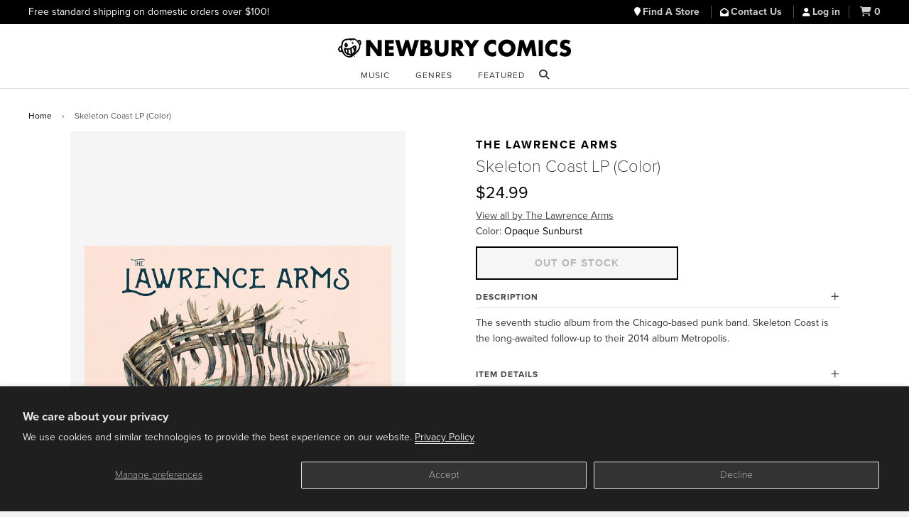

--- FILE ---
content_type: text/javascript
request_url: https://www.newburycomics.com/cdn/shop/t/38/assets/timber.js?v=92679939202065041661748040481
body_size: 2283
content:
(function(a){a.fn.prepareTransition=function(){return this.each(function(){var b=a(this);b.one("TransitionEnd webkitTransitionEnd transitionend oTransitionEnd",function(){b.removeClass("is-transitioning")});var c=["transition-duration","-moz-transition-duration","-webkit-transition-duration","-o-transition-duration"],d=0;a.each(c,function(a2,c2){d=parseFloat(b.css(c2))||d}),d!=0&&(b.addClass("is-transitioning"),b[0].offsetWidth)})}})(jQuery);function replaceUrlParam(e,r,a){var n=new RegExp("("+r+"=).*?(&|$)"),c=e;return c=e.search(n)>=0?e.replace(n,"$1"+a+"$2"):c+(c.indexOf("?")>0?"&":"?")+r+"="+a}typeof Shopify>"u"&&(Shopify={}),Shopify.formatMoney||(Shopify.formatMoney=function(cents,format){var value="",placeholderRegex=/\{\{\s*(\w+)\s*\}\}/,formatString=format||this.money_format;typeof cents=="string"&&(cents=cents.replace(".",""));function defaultOption(opt,def){return typeof opt>"u"?def:opt}function formatWithDelimiters(number,precision,thousands,decimal){if(precision=defaultOption(precision,2),thousands=defaultOption(thousands,","),decimal=defaultOption(decimal,"."),isNaN(number)||number==null)return 0;number=(number/100).toFixed(precision);var parts=number.split("."),dollars=parts[0].replace(/(\d)(?=(\d\d\d)+(?!\d))/g,"$1"+thousands),cents2=parts[1]?decimal+parts[1]:"";return dollars+cents2}switch(formatString.match(placeholderRegex)[1]){case"amount":value=formatWithDelimiters(cents,2);break;case"amount_no_decimals":value=formatWithDelimiters(cents,0);break;case"amount_with_comma_separator":value=formatWithDelimiters(cents,2,".",",");break;case"amount_no_decimals_with_comma_separator":value=formatWithDelimiters(cents,0,".",",");break}return formatString.replace(placeholderRegex,value)}),window.timber=window.timber||{},timber.cacheSelectors=function(){timber.cache={$html:$("html"),$body:$("body"),$navigation:$("#AccessibleNav"),$mobileSubNavToggle:$(".mobile-nav__toggle"),$changeView:$(".change-view"),$productImage:$("#ProductPhotoImg"),$thumbImages:$("#ProductThumbs").find("a.product-single__thumbnail"),$recoverPasswordLink:$("#RecoverPassword"),$hideRecoverPasswordLink:$("#HideRecoverPasswordLink"),$recoverPasswordForm:$("#RecoverPasswordForm"),$customerLoginForm:$("#CustomerLoginForm"),$passwordResetSuccess:$("#ResetSuccess")}},timber.init=function(){FastClick.attach(document.body),timber.cacheSelectors(),timber.accessibleNav(),timber.drawersInit(),timber.mobileNavToggle(),timber.productImageSwitch(),timber.responsiveVideos(),timber.collectionViews(),timber.loginForms()},timber.accessibleNav=function(){var $nav=timber.cache.$navigation,$allLinks=$nav.find("a"),$topLevel=$nav.children("li").find("> a"),$parents=$nav.find(".site-nav--has-dropdown"),$subMenuLinks=$nav.find(".site-nav__dropdown").find("a"),activeClass="nav-hover",focusClass="nav-focus";$parents.on("mouseenter touchstart",function(evt){var $li=$(this),$dropdown=$li.find(".dropdown-wrap"),$triggerLink=$li.find("> a");$li.hasClass(activeClass)||evt.preventDefault(),showDropdown($dropdown,$triggerLink)}),$parents.on("mouseleave",function(){var $li=$(this),$dropdown=$li.find(".dropdown-wrap"),$triggerLink=$li.find("> a");hideDropdown($dropdown,$triggerLink)}),$subMenuLinks.on("touchstart",function(evt){evt.stopImmediatePropagation()}),$topLevel.focus(function(){handleFocus($(this))}),$topLevel.on("keydown",function(evt){if(evt.key==="Enter"||evt.key===" "){evt.preventDefault();var $triggerLink=$(this),$dropdown=$triggerLink.next(".dropdown-wrap"),isExpanded=$triggerLink.attr("aria-expanded")==="true";isExpanded?hideDropdown($dropdown,$triggerLink):(showDropdown($dropdown,$triggerLink),$dropdown.find("a, button").first().focus())}}),$topLevel.blur(function(){var $triggerLink=$(this),$dropdown=$triggerLink.next(".dropdown-wrap");setTimeout(function(){$dropdown.has(document.activeElement).length||(hideDropdown($dropdown,$triggerLink),removeFocus($topLevel))},100)}),$(document).on("keydown",function(evt){evt.key==="Escape"&&$parents.each(function(){var $li=$(this),$dropdown=$li.find(".dropdown-wrap");$dropdown.hasClass(activeClass)&&hideDropdown($dropdown,$li.find("> a"))})});function handleFocus($el){var $subMenu=$el.next(".dropdown-wrap"),hasSubMenu=$subMenu.hasClass("dropdown-wrap"),isSubItem=$(".site-nav__dropdown").has($el).length,$newFocus=null;!isSubItem&&hasSubMenu?(removeFocus($topLevel),addFocus($el),showDropdown($subMenu,$el)):isSubItem?($newFocus=$el.closest(".site-nav--has-dropdown").find("> a"),addFocus($newFocus),showDropdown($el.closest(".site-nav--has-dropdown").find(".dropdown-wrap"),$newFocus)):(removeFocus($topLevel),addFocus($el),$parents.find('> a[aria-expanded="true"]').each(function(){var $triggerLink=$(this),$dropdown=$triggerLink.next(".dropdown-wrap");hideDropdown($dropdown,$triggerLink)}))}function showDropdown($el,$trigger){$el.addClass(activeClass),$trigger.attr("aria-expanded","true"),console.log("Dropdown opened: ",$el),$el.css("display","block"),setTimeout(function(){timber.cache.$body.on("touchstart",function(){hideDropdown($el,$trigger)});var $firstFocusable=$el.find("a, button").first();$firstFocusable.length&&$firstFocusable.focus()},250)}function hideDropdown($el,$trigger){$el.removeClass(activeClass),$trigger.attr("aria-expanded","false"),console.log("Dropdown closed: ",$el),$el.css("display","none"),timber.cache.$body.off("touchstart")}function addFocus($el){$el.addClass(focusClass)}function removeFocus($el){$el.removeClass(focusClass)}},timber.drawersInit=function(){timber.LeftDrawer=new timber.Drawers("NavDrawer","left"),timber.RightDrawer=new timber.Drawers("CartDrawer","right",{onDrawerOpen:ajaxCart.load})},timber.mobileNavToggle=function(){timber.cache.$mobileSubNavToggle.on("click",function(){var $toggle=$(this),$parent=$toggle.parent(),$toggleButton=$toggle.find(".mobile-nav__toggle-button");if($parent.toggleClass("mobile-nav--expanded"),$toggleButton.length){const isExpanded=$toggleButton.attr("aria-expanded")==="true"||!1;$toggleButton.attr("aria-expanded",!isExpanded)}})},timber.getHash=function(){return window.location.hash},timber.updateHash=function(hash){window.location.hash="#"+hash,$("#"+hash).attr("tabindex",-1).focus()},timber.productPage=function(options){var moneyFormat=options.money_format,variant=options.variant,selector=options.selector,$productImage=$("#ProductPhotoImg"),$addToCart=$("#AddToCart"),$productPrice=$("#ProductPrice"),$comparePrice=$("#ComparePrice"),$quantityElements=$(".quantity-selector, label + .js-qty"),$addToCartText=$("#AddToCartText");if(variant){if(variant.featured_image){var newImg=variant.featured_image,el=$productImage[0];Shopify.Image.switchImage(newImg,el,timber.switchImage)}variant.available?($addToCart.removeClass("disabled").prop("disabled",!1),$addToCartText.html("Add to Cart"),$quantityElements.show()):($addToCart.addClass("disabled").prop("disabled",!0),$addToCartText.html("Out Of Stock"),$quantityElements.hide()),$productPrice.html(Shopify.formatMoney(variant.price,moneyFormat)),variant.compare_at_price>variant.price?$comparePrice.html("Compare at: "+Shopify.formatMoney(variant.compare_at_price,moneyFormat)).show():$comparePrice.hide()}else $addToCart.addClass("disabled").prop("disabled",!0),$addToCartText.html("Unavailable"),$quantityElements.hide()},timber.productImageSwitch=function(){timber.cache.$thumbImages.length&&timber.cache.$thumbImages.on("click",function(evt){evt.preventDefault();var newImage=$(this).attr("href");timber.switchImage(newImage,null,timber.cache.$productImage)})},timber.switchImage=function(src,imgObject,el){var $el=$(el);$el.attr("src",src)},timber.responsiveVideos=function(){$('iframe[src*="youtube.com/embed"]').wrap('<div class="video-wrapper"></div>'),$('iframe[src*="player.vimeo"]').wrap('<div class="video-wrapper"></div>')},timber.collectionViews=function(){timber.cache.$changeView.length&&timber.cache.$changeView.on("click",function(){var view=$(this).data("view"),url=document.URL,hasParams=url.indexOf("?")>-1;hasParams?window.location=replaceUrlParam(url,"view",view):window.location=url+"?view="+view})},timber.loginForms=function(){function showRecoverPasswordForm(){timber.cache.$recoverPasswordForm.show(),timber.cache.$customerLoginForm.hide()}function hideRecoverPasswordForm(){timber.cache.$recoverPasswordForm.hide(),timber.cache.$customerLoginForm.show()}timber.cache.$recoverPasswordLink.on("click",function(evt){evt.preventDefault(),showRecoverPasswordForm()}),timber.cache.$hideRecoverPasswordLink.on("click",function(evt){evt.preventDefault(),hideRecoverPasswordForm()}),timber.getHash()=="#recover"&&showRecoverPasswordForm()},timber.resetPasswordSuccess=function(){timber.cache.$passwordResetSuccess.show()},timber.Drawers=function(){var Drawer=function(id,position,options){var defaults={close:".js-drawer-close",open:".js-drawer-open-"+position,openClass:"js-drawer-open",dirOpenClass:"js-drawer-open-"+position};if(this.$nodes={parent:$("body, html"),page:$("#PageContainer"),moved:$(".is-moved-by-drawer")},this.config=$.extend(defaults,options),this.position=position,this.id=id,this.$drawer=$("#"+id),!this.$drawer.length)return!1;this.drawerIsOpen=!1,this.init()};return Drawer.prototype.init=function(){$(this.config.open).on("click",$.proxy(this.open,this)),this.$drawer.find(this.config.close).on("click",$.proxy(this.close,this))},Drawer.prototype.open=function(evt){var externalCall=!1;if(evt?evt.preventDefault():externalCall=!0,evt&&evt.stopPropagation&&(evt.stopPropagation(),this.$activeSource=$(evt.currentTarget)),this.drawerIsOpen&&!externalCall)return this.close();this.$nodes.moved.addClass("is-transitioning"),this.$drawer.prepareTransition(),this.$nodes.parent.addClass(this.config.openClass+" "+this.config.dirOpenClass),$(".site-header__cart-toggle.js-drawer-open-right").attr("aria-expanded","true"),this.drawerIsOpen=!0,this.config.onDrawerOpen&&typeof this.config.onDrawerOpen=="function"&&(externalCall||this.config.onDrawerOpen()),this.id==="CartDrawer"?$("#checkoutcartbtn").focus():this.id==="NavDrawer"&&$("#mobilenavbtn").focus(),this.$activeSource&&this.$activeSource.attr("aria-expanded")&&this.$activeSource.attr("aria-expanded","true"),this.$nodes.page.on("touchmove.drawer",function(){return!1}),this.$nodes.page.on("click.drawer",$.proxy(function(){return this.close(),!1},this))},Drawer.prototype.close=function(){this.drawerIsOpen&&($(document.activeElement).trigger("blur"),this.$nodes.moved.prepareTransition({disableExisting:!0}),this.$drawer.prepareTransition({disableExisting:!0}),this.$nodes.parent.removeClass(this.config.dirOpenClass+" "+this.config.openClass),$(".site-header__cart-toggle.js-drawer-open-right").attr("aria-expanded","false"),this.drawerIsOpen=!1,this.$nodes.page.off(".drawer"),this.$activeSource&&this.$activeSource.length&&this.$activeSource.focus())},Drawer}(),$(timber.init);
//# sourceMappingURL=/cdn/shop/t/38/assets/timber.js.map?v=92679939202065041661748040481
